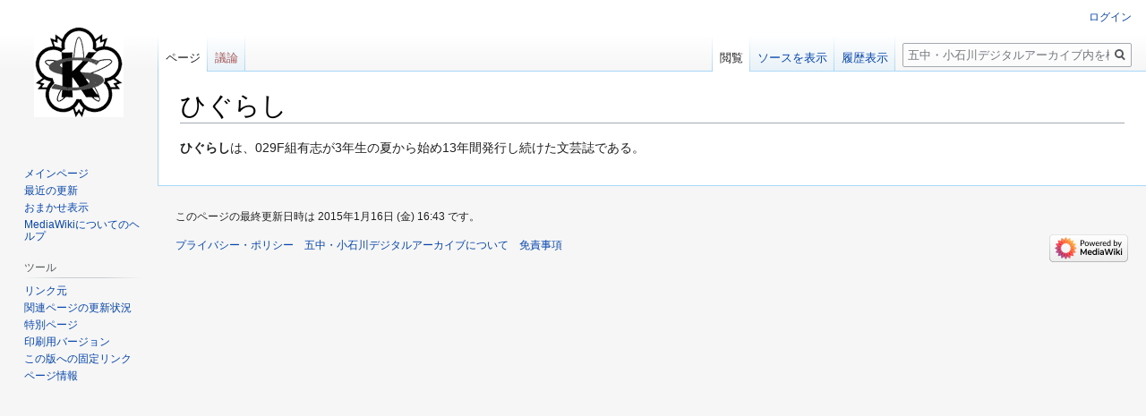

--- FILE ---
content_type: text/html; charset=UTF-8
request_url: https://koishikawa.wiki/index.php?title=%E3%81%B2%E3%81%90%E3%82%89%E3%81%97
body_size: 4998
content:

<!DOCTYPE html>
<html class="client-nojs" lang="ja" dir="ltr">
<head>
<meta charset="UTF-8"/>
<title>ひぐらし - 五中・小石川デジタルアーカイブ</title>
<script>document.documentElement.className="client-js";RLCONF={"wgBreakFrames":!1,"wgSeparatorTransformTable":["",""],"wgDigitTransformTable":["",""],"wgDefaultDateFormat":"ja","wgMonthNames":["","1月","2月","3月","4月","5月","6月","7月","8月","9月","10月","11月","12月"],"wgRequestId":"aXI-WE8QzKrTh9ZZF-KSZwAAAJI","wgCSPNonce":!1,"wgCanonicalNamespace":"","wgCanonicalSpecialPageName":!1,"wgNamespaceNumber":0,"wgPageName":"ひぐらし","wgTitle":"ひぐらし","wgCurRevisionId":452,"wgRevisionId":452,"wgArticleId":134,"wgIsArticle":!0,"wgIsRedirect":!1,"wgAction":"view","wgUserName":null,"wgUserGroups":["*"],"wgCategories":[],"wgPageContentLanguage":"ja","wgPageContentModel":"wikitext","wgRelevantPageName":"ひぐらし","wgRelevantArticleId":134,"wgIsProbablyEditable":!1,"wgRelevantPageIsProbablyEditable":!1,"wgRestrictionEdit":[],"wgRestrictionMove":[],"wgMediaViewerOnClick":!0,"wgMediaViewerEnabledByDefault":!0};RLSTATE={"site.styles":"ready","noscript":
"ready","user.styles":"ready","user":"ready","user.options":"loading","skins.vector.styles.legacy":"ready"};RLPAGEMODULES=["site","mediawiki.page.startup","mediawiki.page.ready","skins.vector.legacy.js"];</script>
<script>(RLQ=window.RLQ||[]).push(function(){mw.loader.implement("user.options@1hzgi",function($,jQuery,require,module){/*@nomin*/mw.user.tokens.set({"patrolToken":"+\\","watchToken":"+\\","csrfToken":"+\\"});mw.user.options.set({"variant":"ja"});
});});</script>
<link rel="stylesheet" href="/load.php?lang=ja&amp;modules=skins.vector.styles.legacy&amp;only=styles&amp;skin=vector"/>
<script async="" src="/load.php?lang=ja&amp;modules=startup&amp;only=scripts&amp;raw=1&amp;skin=vector"></script>
<meta name="generator" content="MediaWiki 1.35.6"/>
<link rel="shortcut icon" href="/favicon.ico"/>
<link rel="search" type="application/opensearchdescription+xml" href="/opensearch_desc.php" title="五中・小石川デジタルアーカイブ (ja)"/>
<link rel="EditURI" type="application/rsd+xml" href="https://koishikawa.wiki/api.php?action=rsd"/>
<link rel="alternate" type="application/atom+xml" title="五中・小石川デジタルアーカイブのAtomフィード" href="/index.php?title=%E7%89%B9%E5%88%A5:%E6%9C%80%E8%BF%91%E3%81%AE%E6%9B%B4%E6%96%B0&amp;feed=atom"/>
<!--[if lt IE 9]><script src="/resources/lib/html5shiv/html5shiv.js"></script><![endif]-->
</head>
<body class="mediawiki ltr sitedir-ltr mw-hide-empty-elt ns-0 ns-subject page-ひぐらし rootpage-ひぐらし skin-vector action-view skin-vector-legacy">
<div id="mw-page-base" class="noprint"></div>
<div id="mw-head-base" class="noprint"></div>
<div id="content" class="mw-body" role="main">
	<a id="top"></a>
	<div id="siteNotice" class="mw-body-content"></div>
	<div class="mw-indicators mw-body-content">
	</div>
	<h1 id="firstHeading" class="firstHeading" lang="ja">ひぐらし</h1>
	<div id="bodyContent" class="mw-body-content">
		<div id="siteSub" class="noprint">提供：五中・小石川デジタルアーカイブ</div>
		<div id="contentSub"></div>
		<div id="contentSub2"></div>
		
		<div id="jump-to-nav"></div>
		<a class="mw-jump-link" href="#mw-head">ナビゲーションに移動</a>
		<a class="mw-jump-link" href="#searchInput">検索に移動</a>
		<div id="mw-content-text" lang="ja" dir="ltr" class="mw-content-ltr"><div class="mw-parser-output"><p><b>ひぐらし</b>は、029F組有志が3年生の夏から始め13年間発行し続けた文芸誌である。
</p>
<!-- 
NewPP limit report
Cached time: 20260121200220
Cache expiry: 86400
Dynamic content: false
Complications: []
CPU time usage: 0.001 seconds
Real time usage: 0.001 seconds
Preprocessor visited node count: 1/1000000
Post‐expand include size: 0/2097152 bytes
Template argument size: 0/2097152 bytes
Highest expansion depth: 1/40
Expensive parser function count: 0/100
Unstrip recursion depth: 0/20
Unstrip post‐expand size: 0/5000000 bytes
-->
<!--
Transclusion expansion time report (%,ms,calls,template)
100.00%    0.000      1 -total
-->

<!-- Saved in parser cache with key xs291748_wiki:pcache:idhash:134-0!canonical and timestamp 20260121200220 and revision id 452
 -->
</div></div><div class="printfooter">「<a dir="ltr" href="https://koishikawa.wiki/index.php?title=ひぐらし&amp;oldid=452">https://koishikawa.wiki/index.php?title=ひぐらし&amp;oldid=452</a>」から取得</div>
		<div id="catlinks" class="catlinks catlinks-allhidden" data-mw="interface"></div>
	</div>
</div>

<div id="mw-navigation">
	<h2>案内メニュー</h2>
	<div id="mw-head">
		<!-- Please do not use role attribute as CSS selector, it is deprecated. -->
<nav id="p-personal" class="vector-menu" aria-labelledby="p-personal-label" role="navigation" 
	 >
	<h3 id="p-personal-label">
		<span>個人用ツール</span>
	</h3>
	<!-- Please do not use the .body class, it is deprecated. -->
	<div class="body vector-menu-content">
		<!-- Please do not use the .menu class, it is deprecated. -->
		<ul class="vector-menu-content-list"><li id="pt-login"><a href="/index.php?title=%E7%89%B9%E5%88%A5:%E3%83%AD%E3%82%B0%E3%82%A4%E3%83%B3&amp;returnto=%E3%81%B2%E3%81%90%E3%82%89%E3%81%97" title="ログインすることを推奨します。ただし、必須ではありません。 [o]" accesskey="o">ログイン</a></li></ul>
		
	</div>
</nav>


		<div id="left-navigation">
			<!-- Please do not use role attribute as CSS selector, it is deprecated. -->
<nav id="p-namespaces" class="vector-menu vector-menu-tabs vectorTabs" aria-labelledby="p-namespaces-label" role="navigation" 
	 >
	<h3 id="p-namespaces-label">
		<span>名前空間</span>
	</h3>
	<!-- Please do not use the .body class, it is deprecated. -->
	<div class="body vector-menu-content">
		<!-- Please do not use the .menu class, it is deprecated. -->
		<ul class="vector-menu-content-list"><li id="ca-nstab-main" class="selected"><a href="/index.php?title=%E3%81%B2%E3%81%90%E3%82%89%E3%81%97" title="本文を閲覧 [c]" accesskey="c">ページ</a></li><li id="ca-talk" class="new"><a href="/index.php?title=%E3%83%88%E3%83%BC%E3%82%AF:%E3%81%B2%E3%81%90%E3%82%89%E3%81%97&amp;action=edit&amp;redlink=1" rel="discussion" title="本文ページについての議論 (存在しないページ) [t]" accesskey="t">議論</a></li></ul>
		
	</div>
</nav>


			<!-- Please do not use role attribute as CSS selector, it is deprecated. -->
<nav id="p-variants" class="vector-menu-empty emptyPortlet vector-menu vector-menu-dropdown vectorMenu" aria-labelledby="p-variants-label" role="navigation" 
	 >
	<input type="checkbox" class="vector-menu-checkbox vectorMenuCheckbox" aria-labelledby="p-variants-label" />
	<h3 id="p-variants-label">
		<span>変種</span>
	</h3>
	<!-- Please do not use the .body class, it is deprecated. -->
	<div class="body vector-menu-content">
		<!-- Please do not use the .menu class, it is deprecated. -->
		<ul class="menu vector-menu-content-list"></ul>
		
	</div>
</nav>


		</div>
		<div id="right-navigation">
			<!-- Please do not use role attribute as CSS selector, it is deprecated. -->
<nav id="p-views" class="vector-menu vector-menu-tabs vectorTabs" aria-labelledby="p-views-label" role="navigation" 
	 >
	<h3 id="p-views-label">
		<span>表示</span>
	</h3>
	<!-- Please do not use the .body class, it is deprecated. -->
	<div class="body vector-menu-content">
		<!-- Please do not use the .menu class, it is deprecated. -->
		<ul class="vector-menu-content-list"><li id="ca-view" class="collapsible selected"><a href="/index.php?title=%E3%81%B2%E3%81%90%E3%82%89%E3%81%97">閲覧</a></li><li id="ca-viewsource" class="collapsible"><a href="/index.php?title=%E3%81%B2%E3%81%90%E3%82%89%E3%81%97&amp;action=edit" title="このページは保護されています。&#10;ページのソースを閲覧できます。 [e]" accesskey="e">ソースを表示</a></li><li id="ca-history" class="collapsible"><a href="/index.php?title=%E3%81%B2%E3%81%90%E3%82%89%E3%81%97&amp;action=history" title="このページの過去の版 [h]" accesskey="h">履歴表示</a></li></ul>
		
	</div>
</nav>


			<!-- Please do not use role attribute as CSS selector, it is deprecated. -->
<nav id="p-cactions" class="vector-menu-empty emptyPortlet vector-menu vector-menu-dropdown vectorMenu" aria-labelledby="p-cactions-label" role="navigation" 
	 >
	<input type="checkbox" class="vector-menu-checkbox vectorMenuCheckbox" aria-labelledby="p-cactions-label" />
	<h3 id="p-cactions-label">
		<span>その他</span>
	</h3>
	<!-- Please do not use the .body class, it is deprecated. -->
	<div class="body vector-menu-content">
		<!-- Please do not use the .menu class, it is deprecated. -->
		<ul class="menu vector-menu-content-list"></ul>
		
	</div>
</nav>


			<div id="p-search" role="search">
	<h3 >
		<label for="searchInput">検索</label>
	</h3>
	<form action="/index.php" id="searchform">
		<div id="simpleSearch">
			<input type="search" name="search" placeholder="五中・小石川デジタルアーカイブ内を検索" title="五中・小石川デジタルアーカイブ内を検索 [f]" accesskey="f" id="searchInput"/>
			<input type="hidden" name="title" value="特別:検索">
			<input type="submit" name="fulltext" value="検索" title="この文字列が含まれるページを探す" id="mw-searchButton" class="searchButton mw-fallbackSearchButton"/>
			<input type="submit" name="go" value="表示" title="厳密に一致する名前のページが存在すれば、そのページへ移動する" id="searchButton" class="searchButton"/>
		</div>
	</form>
</div>

		</div>
	</div>
	
<div id="mw-panel">
	<div id="p-logo" role="banner">
		<a  title="メインページに移動する" class="mw-wiki-logo" href="/index.php?title=%E3%83%A1%E3%82%A4%E3%83%B3%E3%83%9A%E3%83%BC%E3%82%B8"></a>
	</div>
	<!-- Please do not use role attribute as CSS selector, it is deprecated. -->
<nav id="p-navigation" class="vector-menu vector-menu-portal portal portal-first" aria-labelledby="p-navigation-label" role="navigation" 
	 >
	<h3 id="p-navigation-label">
		<span>案内</span>
	</h3>
	<!-- Please do not use the .body class, it is deprecated. -->
	<div class="body vector-menu-content">
		<!-- Please do not use the .menu class, it is deprecated. -->
		<ul class="vector-menu-content-list"><li id="n-mainpage-description"><a href="/index.php?title=%E3%83%A1%E3%82%A4%E3%83%B3%E3%83%9A%E3%83%BC%E3%82%B8" title="メインページに移動する [z]" accesskey="z">メインページ</a></li><li id="n-recentchanges"><a href="/index.php?title=%E7%89%B9%E5%88%A5:%E6%9C%80%E8%BF%91%E3%81%AE%E6%9B%B4%E6%96%B0" title="このウィキにおける最近の更新の一覧 [r]" accesskey="r">最近の更新</a></li><li id="n-randompage"><a href="/index.php?title=%E7%89%B9%E5%88%A5:%E3%81%8A%E3%81%BE%E3%81%8B%E3%81%9B%E8%A1%A8%E7%A4%BA" title="無作為に選択されたページを読み込む [x]" accesskey="x">おまかせ表示</a></li><li id="n-help-mediawiki"><a href="https://www.mediawiki.org/wiki/Special:MyLanguage/Help:Contents">MediaWikiについてのヘルプ</a></li></ul>
		
	</div>
</nav>


	<!-- Please do not use role attribute as CSS selector, it is deprecated. -->
<nav id="p-tb" class="vector-menu vector-menu-portal portal" aria-labelledby="p-tb-label" role="navigation" 
	 >
	<h3 id="p-tb-label">
		<span>ツール</span>
	</h3>
	<!-- Please do not use the .body class, it is deprecated. -->
	<div class="body vector-menu-content">
		<!-- Please do not use the .menu class, it is deprecated. -->
		<ul class="vector-menu-content-list"><li id="t-whatlinkshere"><a href="/index.php?title=%E7%89%B9%E5%88%A5:%E3%83%AA%E3%83%B3%E3%82%AF%E5%85%83/%E3%81%B2%E3%81%90%E3%82%89%E3%81%97" title="ここにリンクしている全ウィキページの一覧 [j]" accesskey="j">リンク元</a></li><li id="t-recentchangeslinked"><a href="/index.php?title=%E7%89%B9%E5%88%A5:%E9%96%A2%E9%80%A3%E3%83%9A%E3%83%BC%E3%82%B8%E3%81%AE%E6%9B%B4%E6%96%B0%E7%8A%B6%E6%B3%81/%E3%81%B2%E3%81%90%E3%82%89%E3%81%97" rel="nofollow" title="このページからリンクしているページの最近の更新 [k]" accesskey="k">関連ページの更新状況</a></li><li id="t-specialpages"><a href="/index.php?title=%E7%89%B9%E5%88%A5:%E7%89%B9%E5%88%A5%E3%83%9A%E3%83%BC%E3%82%B8%E4%B8%80%E8%A6%A7" title="特別ページの一覧 [q]" accesskey="q">特別ページ</a></li><li id="t-print"><a href="javascript:print();" rel="alternate" title="このページの印刷用ページ [p]" accesskey="p">印刷用バージョン</a></li><li id="t-permalink"><a href="/index.php?title=%E3%81%B2%E3%81%90%E3%82%89%E3%81%97&amp;oldid=452" title="このページのこの版への固定リンク">この版への固定リンク</a></li><li id="t-info"><a href="/index.php?title=%E3%81%B2%E3%81%90%E3%82%89%E3%81%97&amp;action=info" title="このページについての詳細情報">ページ情報</a></li></ul>
		
	</div>
</nav>


	
</div>

</div>

<footer id="footer" class="mw-footer" role="contentinfo" >
	<ul id="footer-info" >
		<li id="footer-info-lastmod"> このページの最終更新日時は 2015年1月16日 (金) 16:43 です。</li>
	</ul>
	<ul id="footer-places" >
		<li id="footer-places-privacy"><a href="/index.php?title=%E4%BA%94%E4%B8%AD%E3%83%BB%E5%B0%8F%E7%9F%B3%E5%B7%9D%E3%83%87%E3%82%B8%E3%82%BF%E3%83%AB%E3%82%A2%E3%83%BC%E3%82%AB%E3%82%A4%E3%83%96:%E3%83%97%E3%83%A9%E3%82%A4%E3%83%90%E3%82%B7%E3%83%BC%E3%83%BB%E3%83%9D%E3%83%AA%E3%82%B7%E3%83%BC" title="五中・小石川デジタルアーカイブ:プライバシー・ポリシー">プライバシー・ポリシー</a></li>
		<li id="footer-places-about"><a href="/index.php?title=%E4%BA%94%E4%B8%AD%E3%83%BB%E5%B0%8F%E7%9F%B3%E5%B7%9D%E3%83%87%E3%82%B8%E3%82%BF%E3%83%AB%E3%82%A2%E3%83%BC%E3%82%AB%E3%82%A4%E3%83%96:%E4%BA%94%E4%B8%AD%E3%83%BB%E5%B0%8F%E7%9F%B3%E5%B7%9D%E3%83%87%E3%82%B8%E3%82%BF%E3%83%AB%E3%82%A2%E3%83%BC%E3%82%AB%E3%82%A4%E3%83%96%E3%81%AB%E3%81%A4%E3%81%84%E3%81%A6" title="五中・小石川デジタルアーカイブ:五中・小石川デジタルアーカイブについて">五中・小石川デジタルアーカイブについて</a></li>
		<li id="footer-places-disclaimer"><a href="/index.php?title=%E4%BA%94%E4%B8%AD%E3%83%BB%E5%B0%8F%E7%9F%B3%E5%B7%9D%E3%83%87%E3%82%B8%E3%82%BF%E3%83%AB%E3%82%A2%E3%83%BC%E3%82%AB%E3%82%A4%E3%83%96:%E5%85%8D%E8%B2%AC%E4%BA%8B%E9%A0%85" title="五中・小石川デジタルアーカイブ:免責事項">免責事項</a></li>
	</ul>
	<ul id="footer-icons" class="noprint">
		<li id="footer-poweredbyico"><a href="https://www.mediawiki.org/"><img src="/resources/assets/poweredby_mediawiki_88x31.png" alt="Powered by MediaWiki" srcset="/resources/assets/poweredby_mediawiki_132x47.png 1.5x, /resources/assets/poweredby_mediawiki_176x62.png 2x" width="88" height="31" loading="lazy"/></a></li>
	</ul>
	<div style="clear: both;"></div>
</footer>



<script>(RLQ=window.RLQ||[]).push(function(){mw.config.set({"wgPageParseReport":{"limitreport":{"cputime":"0.001","walltime":"0.001","ppvisitednodes":{"value":1,"limit":1000000},"postexpandincludesize":{"value":0,"limit":2097152},"templateargumentsize":{"value":0,"limit":2097152},"expansiondepth":{"value":1,"limit":40},"expensivefunctioncount":{"value":0,"limit":100},"unstrip-depth":{"value":0,"limit":20},"unstrip-size":{"value":0,"limit":5000000},"timingprofile":["100.00%    0.000      1 -total"]},"cachereport":{"timestamp":"20260121200220","ttl":86400,"transientcontent":false}}});mw.config.set({"wgBackendResponseTime":24});});</script></body></html>
